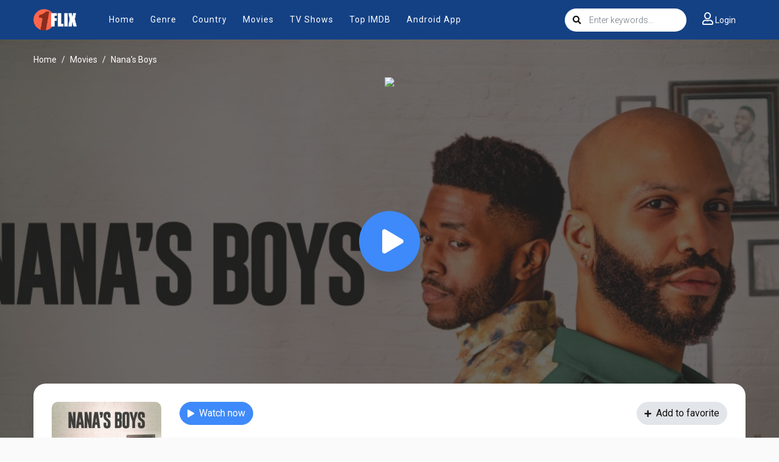

--- FILE ---
content_type: text/html; charset=utf-8
request_url: https://www.google.com/recaptcha/api2/anchor?ar=1&k=6LfY9-4nAAAAAF1XAEEvsum_JdIVnZ-c1VnK2Qz3&co=aHR0cHM6Ly8xZmxpeC50bzo0NDM.&hl=en&v=N67nZn4AqZkNcbeMu4prBgzg&size=invisible&anchor-ms=20000&execute-ms=30000&cb=16n93racwrqi
body_size: 48632
content:
<!DOCTYPE HTML><html dir="ltr" lang="en"><head><meta http-equiv="Content-Type" content="text/html; charset=UTF-8">
<meta http-equiv="X-UA-Compatible" content="IE=edge">
<title>reCAPTCHA</title>
<style type="text/css">
/* cyrillic-ext */
@font-face {
  font-family: 'Roboto';
  font-style: normal;
  font-weight: 400;
  font-stretch: 100%;
  src: url(//fonts.gstatic.com/s/roboto/v48/KFO7CnqEu92Fr1ME7kSn66aGLdTylUAMa3GUBHMdazTgWw.woff2) format('woff2');
  unicode-range: U+0460-052F, U+1C80-1C8A, U+20B4, U+2DE0-2DFF, U+A640-A69F, U+FE2E-FE2F;
}
/* cyrillic */
@font-face {
  font-family: 'Roboto';
  font-style: normal;
  font-weight: 400;
  font-stretch: 100%;
  src: url(//fonts.gstatic.com/s/roboto/v48/KFO7CnqEu92Fr1ME7kSn66aGLdTylUAMa3iUBHMdazTgWw.woff2) format('woff2');
  unicode-range: U+0301, U+0400-045F, U+0490-0491, U+04B0-04B1, U+2116;
}
/* greek-ext */
@font-face {
  font-family: 'Roboto';
  font-style: normal;
  font-weight: 400;
  font-stretch: 100%;
  src: url(//fonts.gstatic.com/s/roboto/v48/KFO7CnqEu92Fr1ME7kSn66aGLdTylUAMa3CUBHMdazTgWw.woff2) format('woff2');
  unicode-range: U+1F00-1FFF;
}
/* greek */
@font-face {
  font-family: 'Roboto';
  font-style: normal;
  font-weight: 400;
  font-stretch: 100%;
  src: url(//fonts.gstatic.com/s/roboto/v48/KFO7CnqEu92Fr1ME7kSn66aGLdTylUAMa3-UBHMdazTgWw.woff2) format('woff2');
  unicode-range: U+0370-0377, U+037A-037F, U+0384-038A, U+038C, U+038E-03A1, U+03A3-03FF;
}
/* math */
@font-face {
  font-family: 'Roboto';
  font-style: normal;
  font-weight: 400;
  font-stretch: 100%;
  src: url(//fonts.gstatic.com/s/roboto/v48/KFO7CnqEu92Fr1ME7kSn66aGLdTylUAMawCUBHMdazTgWw.woff2) format('woff2');
  unicode-range: U+0302-0303, U+0305, U+0307-0308, U+0310, U+0312, U+0315, U+031A, U+0326-0327, U+032C, U+032F-0330, U+0332-0333, U+0338, U+033A, U+0346, U+034D, U+0391-03A1, U+03A3-03A9, U+03B1-03C9, U+03D1, U+03D5-03D6, U+03F0-03F1, U+03F4-03F5, U+2016-2017, U+2034-2038, U+203C, U+2040, U+2043, U+2047, U+2050, U+2057, U+205F, U+2070-2071, U+2074-208E, U+2090-209C, U+20D0-20DC, U+20E1, U+20E5-20EF, U+2100-2112, U+2114-2115, U+2117-2121, U+2123-214F, U+2190, U+2192, U+2194-21AE, U+21B0-21E5, U+21F1-21F2, U+21F4-2211, U+2213-2214, U+2216-22FF, U+2308-230B, U+2310, U+2319, U+231C-2321, U+2336-237A, U+237C, U+2395, U+239B-23B7, U+23D0, U+23DC-23E1, U+2474-2475, U+25AF, U+25B3, U+25B7, U+25BD, U+25C1, U+25CA, U+25CC, U+25FB, U+266D-266F, U+27C0-27FF, U+2900-2AFF, U+2B0E-2B11, U+2B30-2B4C, U+2BFE, U+3030, U+FF5B, U+FF5D, U+1D400-1D7FF, U+1EE00-1EEFF;
}
/* symbols */
@font-face {
  font-family: 'Roboto';
  font-style: normal;
  font-weight: 400;
  font-stretch: 100%;
  src: url(//fonts.gstatic.com/s/roboto/v48/KFO7CnqEu92Fr1ME7kSn66aGLdTylUAMaxKUBHMdazTgWw.woff2) format('woff2');
  unicode-range: U+0001-000C, U+000E-001F, U+007F-009F, U+20DD-20E0, U+20E2-20E4, U+2150-218F, U+2190, U+2192, U+2194-2199, U+21AF, U+21E6-21F0, U+21F3, U+2218-2219, U+2299, U+22C4-22C6, U+2300-243F, U+2440-244A, U+2460-24FF, U+25A0-27BF, U+2800-28FF, U+2921-2922, U+2981, U+29BF, U+29EB, U+2B00-2BFF, U+4DC0-4DFF, U+FFF9-FFFB, U+10140-1018E, U+10190-1019C, U+101A0, U+101D0-101FD, U+102E0-102FB, U+10E60-10E7E, U+1D2C0-1D2D3, U+1D2E0-1D37F, U+1F000-1F0FF, U+1F100-1F1AD, U+1F1E6-1F1FF, U+1F30D-1F30F, U+1F315, U+1F31C, U+1F31E, U+1F320-1F32C, U+1F336, U+1F378, U+1F37D, U+1F382, U+1F393-1F39F, U+1F3A7-1F3A8, U+1F3AC-1F3AF, U+1F3C2, U+1F3C4-1F3C6, U+1F3CA-1F3CE, U+1F3D4-1F3E0, U+1F3ED, U+1F3F1-1F3F3, U+1F3F5-1F3F7, U+1F408, U+1F415, U+1F41F, U+1F426, U+1F43F, U+1F441-1F442, U+1F444, U+1F446-1F449, U+1F44C-1F44E, U+1F453, U+1F46A, U+1F47D, U+1F4A3, U+1F4B0, U+1F4B3, U+1F4B9, U+1F4BB, U+1F4BF, U+1F4C8-1F4CB, U+1F4D6, U+1F4DA, U+1F4DF, U+1F4E3-1F4E6, U+1F4EA-1F4ED, U+1F4F7, U+1F4F9-1F4FB, U+1F4FD-1F4FE, U+1F503, U+1F507-1F50B, U+1F50D, U+1F512-1F513, U+1F53E-1F54A, U+1F54F-1F5FA, U+1F610, U+1F650-1F67F, U+1F687, U+1F68D, U+1F691, U+1F694, U+1F698, U+1F6AD, U+1F6B2, U+1F6B9-1F6BA, U+1F6BC, U+1F6C6-1F6CF, U+1F6D3-1F6D7, U+1F6E0-1F6EA, U+1F6F0-1F6F3, U+1F6F7-1F6FC, U+1F700-1F7FF, U+1F800-1F80B, U+1F810-1F847, U+1F850-1F859, U+1F860-1F887, U+1F890-1F8AD, U+1F8B0-1F8BB, U+1F8C0-1F8C1, U+1F900-1F90B, U+1F93B, U+1F946, U+1F984, U+1F996, U+1F9E9, U+1FA00-1FA6F, U+1FA70-1FA7C, U+1FA80-1FA89, U+1FA8F-1FAC6, U+1FACE-1FADC, U+1FADF-1FAE9, U+1FAF0-1FAF8, U+1FB00-1FBFF;
}
/* vietnamese */
@font-face {
  font-family: 'Roboto';
  font-style: normal;
  font-weight: 400;
  font-stretch: 100%;
  src: url(//fonts.gstatic.com/s/roboto/v48/KFO7CnqEu92Fr1ME7kSn66aGLdTylUAMa3OUBHMdazTgWw.woff2) format('woff2');
  unicode-range: U+0102-0103, U+0110-0111, U+0128-0129, U+0168-0169, U+01A0-01A1, U+01AF-01B0, U+0300-0301, U+0303-0304, U+0308-0309, U+0323, U+0329, U+1EA0-1EF9, U+20AB;
}
/* latin-ext */
@font-face {
  font-family: 'Roboto';
  font-style: normal;
  font-weight: 400;
  font-stretch: 100%;
  src: url(//fonts.gstatic.com/s/roboto/v48/KFO7CnqEu92Fr1ME7kSn66aGLdTylUAMa3KUBHMdazTgWw.woff2) format('woff2');
  unicode-range: U+0100-02BA, U+02BD-02C5, U+02C7-02CC, U+02CE-02D7, U+02DD-02FF, U+0304, U+0308, U+0329, U+1D00-1DBF, U+1E00-1E9F, U+1EF2-1EFF, U+2020, U+20A0-20AB, U+20AD-20C0, U+2113, U+2C60-2C7F, U+A720-A7FF;
}
/* latin */
@font-face {
  font-family: 'Roboto';
  font-style: normal;
  font-weight: 400;
  font-stretch: 100%;
  src: url(//fonts.gstatic.com/s/roboto/v48/KFO7CnqEu92Fr1ME7kSn66aGLdTylUAMa3yUBHMdazQ.woff2) format('woff2');
  unicode-range: U+0000-00FF, U+0131, U+0152-0153, U+02BB-02BC, U+02C6, U+02DA, U+02DC, U+0304, U+0308, U+0329, U+2000-206F, U+20AC, U+2122, U+2191, U+2193, U+2212, U+2215, U+FEFF, U+FFFD;
}
/* cyrillic-ext */
@font-face {
  font-family: 'Roboto';
  font-style: normal;
  font-weight: 500;
  font-stretch: 100%;
  src: url(//fonts.gstatic.com/s/roboto/v48/KFO7CnqEu92Fr1ME7kSn66aGLdTylUAMa3GUBHMdazTgWw.woff2) format('woff2');
  unicode-range: U+0460-052F, U+1C80-1C8A, U+20B4, U+2DE0-2DFF, U+A640-A69F, U+FE2E-FE2F;
}
/* cyrillic */
@font-face {
  font-family: 'Roboto';
  font-style: normal;
  font-weight: 500;
  font-stretch: 100%;
  src: url(//fonts.gstatic.com/s/roboto/v48/KFO7CnqEu92Fr1ME7kSn66aGLdTylUAMa3iUBHMdazTgWw.woff2) format('woff2');
  unicode-range: U+0301, U+0400-045F, U+0490-0491, U+04B0-04B1, U+2116;
}
/* greek-ext */
@font-face {
  font-family: 'Roboto';
  font-style: normal;
  font-weight: 500;
  font-stretch: 100%;
  src: url(//fonts.gstatic.com/s/roboto/v48/KFO7CnqEu92Fr1ME7kSn66aGLdTylUAMa3CUBHMdazTgWw.woff2) format('woff2');
  unicode-range: U+1F00-1FFF;
}
/* greek */
@font-face {
  font-family: 'Roboto';
  font-style: normal;
  font-weight: 500;
  font-stretch: 100%;
  src: url(//fonts.gstatic.com/s/roboto/v48/KFO7CnqEu92Fr1ME7kSn66aGLdTylUAMa3-UBHMdazTgWw.woff2) format('woff2');
  unicode-range: U+0370-0377, U+037A-037F, U+0384-038A, U+038C, U+038E-03A1, U+03A3-03FF;
}
/* math */
@font-face {
  font-family: 'Roboto';
  font-style: normal;
  font-weight: 500;
  font-stretch: 100%;
  src: url(//fonts.gstatic.com/s/roboto/v48/KFO7CnqEu92Fr1ME7kSn66aGLdTylUAMawCUBHMdazTgWw.woff2) format('woff2');
  unicode-range: U+0302-0303, U+0305, U+0307-0308, U+0310, U+0312, U+0315, U+031A, U+0326-0327, U+032C, U+032F-0330, U+0332-0333, U+0338, U+033A, U+0346, U+034D, U+0391-03A1, U+03A3-03A9, U+03B1-03C9, U+03D1, U+03D5-03D6, U+03F0-03F1, U+03F4-03F5, U+2016-2017, U+2034-2038, U+203C, U+2040, U+2043, U+2047, U+2050, U+2057, U+205F, U+2070-2071, U+2074-208E, U+2090-209C, U+20D0-20DC, U+20E1, U+20E5-20EF, U+2100-2112, U+2114-2115, U+2117-2121, U+2123-214F, U+2190, U+2192, U+2194-21AE, U+21B0-21E5, U+21F1-21F2, U+21F4-2211, U+2213-2214, U+2216-22FF, U+2308-230B, U+2310, U+2319, U+231C-2321, U+2336-237A, U+237C, U+2395, U+239B-23B7, U+23D0, U+23DC-23E1, U+2474-2475, U+25AF, U+25B3, U+25B7, U+25BD, U+25C1, U+25CA, U+25CC, U+25FB, U+266D-266F, U+27C0-27FF, U+2900-2AFF, U+2B0E-2B11, U+2B30-2B4C, U+2BFE, U+3030, U+FF5B, U+FF5D, U+1D400-1D7FF, U+1EE00-1EEFF;
}
/* symbols */
@font-face {
  font-family: 'Roboto';
  font-style: normal;
  font-weight: 500;
  font-stretch: 100%;
  src: url(//fonts.gstatic.com/s/roboto/v48/KFO7CnqEu92Fr1ME7kSn66aGLdTylUAMaxKUBHMdazTgWw.woff2) format('woff2');
  unicode-range: U+0001-000C, U+000E-001F, U+007F-009F, U+20DD-20E0, U+20E2-20E4, U+2150-218F, U+2190, U+2192, U+2194-2199, U+21AF, U+21E6-21F0, U+21F3, U+2218-2219, U+2299, U+22C4-22C6, U+2300-243F, U+2440-244A, U+2460-24FF, U+25A0-27BF, U+2800-28FF, U+2921-2922, U+2981, U+29BF, U+29EB, U+2B00-2BFF, U+4DC0-4DFF, U+FFF9-FFFB, U+10140-1018E, U+10190-1019C, U+101A0, U+101D0-101FD, U+102E0-102FB, U+10E60-10E7E, U+1D2C0-1D2D3, U+1D2E0-1D37F, U+1F000-1F0FF, U+1F100-1F1AD, U+1F1E6-1F1FF, U+1F30D-1F30F, U+1F315, U+1F31C, U+1F31E, U+1F320-1F32C, U+1F336, U+1F378, U+1F37D, U+1F382, U+1F393-1F39F, U+1F3A7-1F3A8, U+1F3AC-1F3AF, U+1F3C2, U+1F3C4-1F3C6, U+1F3CA-1F3CE, U+1F3D4-1F3E0, U+1F3ED, U+1F3F1-1F3F3, U+1F3F5-1F3F7, U+1F408, U+1F415, U+1F41F, U+1F426, U+1F43F, U+1F441-1F442, U+1F444, U+1F446-1F449, U+1F44C-1F44E, U+1F453, U+1F46A, U+1F47D, U+1F4A3, U+1F4B0, U+1F4B3, U+1F4B9, U+1F4BB, U+1F4BF, U+1F4C8-1F4CB, U+1F4D6, U+1F4DA, U+1F4DF, U+1F4E3-1F4E6, U+1F4EA-1F4ED, U+1F4F7, U+1F4F9-1F4FB, U+1F4FD-1F4FE, U+1F503, U+1F507-1F50B, U+1F50D, U+1F512-1F513, U+1F53E-1F54A, U+1F54F-1F5FA, U+1F610, U+1F650-1F67F, U+1F687, U+1F68D, U+1F691, U+1F694, U+1F698, U+1F6AD, U+1F6B2, U+1F6B9-1F6BA, U+1F6BC, U+1F6C6-1F6CF, U+1F6D3-1F6D7, U+1F6E0-1F6EA, U+1F6F0-1F6F3, U+1F6F7-1F6FC, U+1F700-1F7FF, U+1F800-1F80B, U+1F810-1F847, U+1F850-1F859, U+1F860-1F887, U+1F890-1F8AD, U+1F8B0-1F8BB, U+1F8C0-1F8C1, U+1F900-1F90B, U+1F93B, U+1F946, U+1F984, U+1F996, U+1F9E9, U+1FA00-1FA6F, U+1FA70-1FA7C, U+1FA80-1FA89, U+1FA8F-1FAC6, U+1FACE-1FADC, U+1FADF-1FAE9, U+1FAF0-1FAF8, U+1FB00-1FBFF;
}
/* vietnamese */
@font-face {
  font-family: 'Roboto';
  font-style: normal;
  font-weight: 500;
  font-stretch: 100%;
  src: url(//fonts.gstatic.com/s/roboto/v48/KFO7CnqEu92Fr1ME7kSn66aGLdTylUAMa3OUBHMdazTgWw.woff2) format('woff2');
  unicode-range: U+0102-0103, U+0110-0111, U+0128-0129, U+0168-0169, U+01A0-01A1, U+01AF-01B0, U+0300-0301, U+0303-0304, U+0308-0309, U+0323, U+0329, U+1EA0-1EF9, U+20AB;
}
/* latin-ext */
@font-face {
  font-family: 'Roboto';
  font-style: normal;
  font-weight: 500;
  font-stretch: 100%;
  src: url(//fonts.gstatic.com/s/roboto/v48/KFO7CnqEu92Fr1ME7kSn66aGLdTylUAMa3KUBHMdazTgWw.woff2) format('woff2');
  unicode-range: U+0100-02BA, U+02BD-02C5, U+02C7-02CC, U+02CE-02D7, U+02DD-02FF, U+0304, U+0308, U+0329, U+1D00-1DBF, U+1E00-1E9F, U+1EF2-1EFF, U+2020, U+20A0-20AB, U+20AD-20C0, U+2113, U+2C60-2C7F, U+A720-A7FF;
}
/* latin */
@font-face {
  font-family: 'Roboto';
  font-style: normal;
  font-weight: 500;
  font-stretch: 100%;
  src: url(//fonts.gstatic.com/s/roboto/v48/KFO7CnqEu92Fr1ME7kSn66aGLdTylUAMa3yUBHMdazQ.woff2) format('woff2');
  unicode-range: U+0000-00FF, U+0131, U+0152-0153, U+02BB-02BC, U+02C6, U+02DA, U+02DC, U+0304, U+0308, U+0329, U+2000-206F, U+20AC, U+2122, U+2191, U+2193, U+2212, U+2215, U+FEFF, U+FFFD;
}
/* cyrillic-ext */
@font-face {
  font-family: 'Roboto';
  font-style: normal;
  font-weight: 900;
  font-stretch: 100%;
  src: url(//fonts.gstatic.com/s/roboto/v48/KFO7CnqEu92Fr1ME7kSn66aGLdTylUAMa3GUBHMdazTgWw.woff2) format('woff2');
  unicode-range: U+0460-052F, U+1C80-1C8A, U+20B4, U+2DE0-2DFF, U+A640-A69F, U+FE2E-FE2F;
}
/* cyrillic */
@font-face {
  font-family: 'Roboto';
  font-style: normal;
  font-weight: 900;
  font-stretch: 100%;
  src: url(//fonts.gstatic.com/s/roboto/v48/KFO7CnqEu92Fr1ME7kSn66aGLdTylUAMa3iUBHMdazTgWw.woff2) format('woff2');
  unicode-range: U+0301, U+0400-045F, U+0490-0491, U+04B0-04B1, U+2116;
}
/* greek-ext */
@font-face {
  font-family: 'Roboto';
  font-style: normal;
  font-weight: 900;
  font-stretch: 100%;
  src: url(//fonts.gstatic.com/s/roboto/v48/KFO7CnqEu92Fr1ME7kSn66aGLdTylUAMa3CUBHMdazTgWw.woff2) format('woff2');
  unicode-range: U+1F00-1FFF;
}
/* greek */
@font-face {
  font-family: 'Roboto';
  font-style: normal;
  font-weight: 900;
  font-stretch: 100%;
  src: url(//fonts.gstatic.com/s/roboto/v48/KFO7CnqEu92Fr1ME7kSn66aGLdTylUAMa3-UBHMdazTgWw.woff2) format('woff2');
  unicode-range: U+0370-0377, U+037A-037F, U+0384-038A, U+038C, U+038E-03A1, U+03A3-03FF;
}
/* math */
@font-face {
  font-family: 'Roboto';
  font-style: normal;
  font-weight: 900;
  font-stretch: 100%;
  src: url(//fonts.gstatic.com/s/roboto/v48/KFO7CnqEu92Fr1ME7kSn66aGLdTylUAMawCUBHMdazTgWw.woff2) format('woff2');
  unicode-range: U+0302-0303, U+0305, U+0307-0308, U+0310, U+0312, U+0315, U+031A, U+0326-0327, U+032C, U+032F-0330, U+0332-0333, U+0338, U+033A, U+0346, U+034D, U+0391-03A1, U+03A3-03A9, U+03B1-03C9, U+03D1, U+03D5-03D6, U+03F0-03F1, U+03F4-03F5, U+2016-2017, U+2034-2038, U+203C, U+2040, U+2043, U+2047, U+2050, U+2057, U+205F, U+2070-2071, U+2074-208E, U+2090-209C, U+20D0-20DC, U+20E1, U+20E5-20EF, U+2100-2112, U+2114-2115, U+2117-2121, U+2123-214F, U+2190, U+2192, U+2194-21AE, U+21B0-21E5, U+21F1-21F2, U+21F4-2211, U+2213-2214, U+2216-22FF, U+2308-230B, U+2310, U+2319, U+231C-2321, U+2336-237A, U+237C, U+2395, U+239B-23B7, U+23D0, U+23DC-23E1, U+2474-2475, U+25AF, U+25B3, U+25B7, U+25BD, U+25C1, U+25CA, U+25CC, U+25FB, U+266D-266F, U+27C0-27FF, U+2900-2AFF, U+2B0E-2B11, U+2B30-2B4C, U+2BFE, U+3030, U+FF5B, U+FF5D, U+1D400-1D7FF, U+1EE00-1EEFF;
}
/* symbols */
@font-face {
  font-family: 'Roboto';
  font-style: normal;
  font-weight: 900;
  font-stretch: 100%;
  src: url(//fonts.gstatic.com/s/roboto/v48/KFO7CnqEu92Fr1ME7kSn66aGLdTylUAMaxKUBHMdazTgWw.woff2) format('woff2');
  unicode-range: U+0001-000C, U+000E-001F, U+007F-009F, U+20DD-20E0, U+20E2-20E4, U+2150-218F, U+2190, U+2192, U+2194-2199, U+21AF, U+21E6-21F0, U+21F3, U+2218-2219, U+2299, U+22C4-22C6, U+2300-243F, U+2440-244A, U+2460-24FF, U+25A0-27BF, U+2800-28FF, U+2921-2922, U+2981, U+29BF, U+29EB, U+2B00-2BFF, U+4DC0-4DFF, U+FFF9-FFFB, U+10140-1018E, U+10190-1019C, U+101A0, U+101D0-101FD, U+102E0-102FB, U+10E60-10E7E, U+1D2C0-1D2D3, U+1D2E0-1D37F, U+1F000-1F0FF, U+1F100-1F1AD, U+1F1E6-1F1FF, U+1F30D-1F30F, U+1F315, U+1F31C, U+1F31E, U+1F320-1F32C, U+1F336, U+1F378, U+1F37D, U+1F382, U+1F393-1F39F, U+1F3A7-1F3A8, U+1F3AC-1F3AF, U+1F3C2, U+1F3C4-1F3C6, U+1F3CA-1F3CE, U+1F3D4-1F3E0, U+1F3ED, U+1F3F1-1F3F3, U+1F3F5-1F3F7, U+1F408, U+1F415, U+1F41F, U+1F426, U+1F43F, U+1F441-1F442, U+1F444, U+1F446-1F449, U+1F44C-1F44E, U+1F453, U+1F46A, U+1F47D, U+1F4A3, U+1F4B0, U+1F4B3, U+1F4B9, U+1F4BB, U+1F4BF, U+1F4C8-1F4CB, U+1F4D6, U+1F4DA, U+1F4DF, U+1F4E3-1F4E6, U+1F4EA-1F4ED, U+1F4F7, U+1F4F9-1F4FB, U+1F4FD-1F4FE, U+1F503, U+1F507-1F50B, U+1F50D, U+1F512-1F513, U+1F53E-1F54A, U+1F54F-1F5FA, U+1F610, U+1F650-1F67F, U+1F687, U+1F68D, U+1F691, U+1F694, U+1F698, U+1F6AD, U+1F6B2, U+1F6B9-1F6BA, U+1F6BC, U+1F6C6-1F6CF, U+1F6D3-1F6D7, U+1F6E0-1F6EA, U+1F6F0-1F6F3, U+1F6F7-1F6FC, U+1F700-1F7FF, U+1F800-1F80B, U+1F810-1F847, U+1F850-1F859, U+1F860-1F887, U+1F890-1F8AD, U+1F8B0-1F8BB, U+1F8C0-1F8C1, U+1F900-1F90B, U+1F93B, U+1F946, U+1F984, U+1F996, U+1F9E9, U+1FA00-1FA6F, U+1FA70-1FA7C, U+1FA80-1FA89, U+1FA8F-1FAC6, U+1FACE-1FADC, U+1FADF-1FAE9, U+1FAF0-1FAF8, U+1FB00-1FBFF;
}
/* vietnamese */
@font-face {
  font-family: 'Roboto';
  font-style: normal;
  font-weight: 900;
  font-stretch: 100%;
  src: url(//fonts.gstatic.com/s/roboto/v48/KFO7CnqEu92Fr1ME7kSn66aGLdTylUAMa3OUBHMdazTgWw.woff2) format('woff2');
  unicode-range: U+0102-0103, U+0110-0111, U+0128-0129, U+0168-0169, U+01A0-01A1, U+01AF-01B0, U+0300-0301, U+0303-0304, U+0308-0309, U+0323, U+0329, U+1EA0-1EF9, U+20AB;
}
/* latin-ext */
@font-face {
  font-family: 'Roboto';
  font-style: normal;
  font-weight: 900;
  font-stretch: 100%;
  src: url(//fonts.gstatic.com/s/roboto/v48/KFO7CnqEu92Fr1ME7kSn66aGLdTylUAMa3KUBHMdazTgWw.woff2) format('woff2');
  unicode-range: U+0100-02BA, U+02BD-02C5, U+02C7-02CC, U+02CE-02D7, U+02DD-02FF, U+0304, U+0308, U+0329, U+1D00-1DBF, U+1E00-1E9F, U+1EF2-1EFF, U+2020, U+20A0-20AB, U+20AD-20C0, U+2113, U+2C60-2C7F, U+A720-A7FF;
}
/* latin */
@font-face {
  font-family: 'Roboto';
  font-style: normal;
  font-weight: 900;
  font-stretch: 100%;
  src: url(//fonts.gstatic.com/s/roboto/v48/KFO7CnqEu92Fr1ME7kSn66aGLdTylUAMa3yUBHMdazQ.woff2) format('woff2');
  unicode-range: U+0000-00FF, U+0131, U+0152-0153, U+02BB-02BC, U+02C6, U+02DA, U+02DC, U+0304, U+0308, U+0329, U+2000-206F, U+20AC, U+2122, U+2191, U+2193, U+2212, U+2215, U+FEFF, U+FFFD;
}

</style>
<link rel="stylesheet" type="text/css" href="https://www.gstatic.com/recaptcha/releases/N67nZn4AqZkNcbeMu4prBgzg/styles__ltr.css">
<script nonce="EOqrZ2pbY4M71x0YdMhMpA" type="text/javascript">window['__recaptcha_api'] = 'https://www.google.com/recaptcha/api2/';</script>
<script type="text/javascript" src="https://www.gstatic.com/recaptcha/releases/N67nZn4AqZkNcbeMu4prBgzg/recaptcha__en.js" nonce="EOqrZ2pbY4M71x0YdMhMpA">
      
    </script></head>
<body><div id="rc-anchor-alert" class="rc-anchor-alert"></div>
<input type="hidden" id="recaptcha-token" value="[base64]">
<script type="text/javascript" nonce="EOqrZ2pbY4M71x0YdMhMpA">
      recaptcha.anchor.Main.init("[\x22ainput\x22,[\x22bgdata\x22,\x22\x22,\[base64]/[base64]/[base64]/bmV3IHJbeF0oY1swXSk6RT09Mj9uZXcgclt4XShjWzBdLGNbMV0pOkU9PTM/bmV3IHJbeF0oY1swXSxjWzFdLGNbMl0pOkU9PTQ/[base64]/[base64]/[base64]/[base64]/[base64]/[base64]/[base64]/[base64]\x22,\[base64]\\u003d\\u003d\x22,\x22N8KLwr0kw7Uowpk5BsKjcjkWwovDmMKxw5LCqlHDvMKAwpI6w5gCY30KwpAVNGV7RMKBwpHDvTrCpMO4IsONwpx3wpXDjwJKwpfDmMKQwpJlE8OITcKLwrxzw4DDq8KGGcKsDiIew4Akwr/Ch8OlB8OawofCicKewpvCmwYOOMKGw4gmfzpnwqvCmQ3DtgTCv8KnWEvCkDrCncKcMCledA4fcMK/w6xhwrVGAhPDsWV/[base64]/DtsOVw7xhw53Dk04FFMK9w6EwBQPDokdQwq/Cs8ONEcKSRcKiw4YBQ8Olw5XDt8O0w49ocsKfw7XDnxhoSMKtwqDCmlzCoMKQWUVkZ8ORCMK+w4t7D8KJwpojb0Aiw7sXwoc7w4/[base64]/O8KBw5zDksKpVi/Dn8KKUkfDqcOPFMOCJD4/[base64]/DvMKPw5PDhsOAw70xcGnDt2UWw5XDn8OdNMO8w7TDji7CmGkQw6cRwpZlbcO9wofCp8OEVTtjDiLDjQtSwqnDssKYw5JkZ0jDslAsw5NzW8OvwqfCinEQw5hKRcOCwrcVwoQkZhlRwoYxFwcPNRnClMOlw71vwozCu3JfK8KbT8Kbwr9hLjTCpxMqw4EBQMOBwqFRN2/Dq8OBwrMId34NwqXCkm4/In0Ewrt5WsO4CsO6KlBwasOCegfDrH3CnQkcBlFVcMO0w5DCgGVNw5YAKkcWwpN7M2PDvCDCl8OiQXN/[base64]/CvsK6fsOEw4bCjnRgw5DCq0pcw5h8NcKHKmzClVdwWsO2DMKfL8KLw7M+wrMRdsOpw4nCisO8cAPDvsKdw5DCssKpw7pBw7wETHZRwpPDkFAxAMOqcMK5ZMOfw59YdQjCn1RSM2dAwp7CqsKww69tf8KQLzZVCAE2Q8OXTRJpN8KudcKsFHhDRsK/w57ChMOWwqbChsKHST7DrcOhwrjCqTYRw5ZTwofDljHDiGDDrcOGw4TCo0QjZGtdwrdoOR7Djm/[base64]/[base64]/DncOnw73Dl8KRw7zClMOEA8KqcznCtkjDg8ObwqLCmcOQw7DCssKlJsOSw6ENeklhD17DgMOEG8OlwppJw5Uow4/Dt8KWw4Q0wqrDq8KKfsO8w7JXw7MFLcO2ew7ChVrCv0dlw4HCjMKfIgnCpV8zMETCpsK4R8O9wqxyw7TDjMO9ACp4HsOrE2NXZcOAeG3Dug9Nw4/CgXhEwqbCuC3CsSArwrIpwrvDm8OTwqnCrCELWcOkRcKdQzN7dx/DuDzCocKBwrvCpxZFw5zDqcKyK8K8G8Ojc8Kmwp3CvEvDrcOCw6xPw49FwobCmB3CjAVuC8OSw7HCl8KYwqs+QMOfworCnMOGDg/DjjXDuwbDn3kyWmLDrcO+wqVZCGHDh3hVOnI1wqVQw5nCkQlrZ8Orw4pqWsKXQgABw5YOU8OGw40uwr9yPkx9YMOZwpF6UGvDn8KXDMKew4ciHsOjwoZQLmrDiHjCjhfDrRLDkmlEw48sQsOWwqkLw4wzY2TCkcOVKsKJw4bDjkXDsCR8w6/DhkXDknDCmMOXw4bCrxgQXCPDjcOQw6B4woVRUcK5NVbDocKmwrrDokRQMVXDhsO6w5J3E3rCjcK1wqBRw5zDpMOMJXl6QsKOw65xwrzDvsOCDcKiw4DClsKww6VtWlNIwpLCtBDCmcKWwoDCisKJFsKNwo/CnjFUw57CjV4wwrXCjlINwp8HwqTDumFrwrcXw7/Dk8OIdzvCtGLCpQ3DtQUgw4DCiXnDrAHCtkHCucK9wpbCpXoELMKYw4rDvCFwwoTDvjfCtSXDucKWZcKWYHDCisOow6rDoHjDkB0twoVUwofDrcOxKsKjRsOxU8OhwqpUwrVOw54cwo4Qwp/DlU3DssO6w7fDjsKvw7LDp8Ocw6tJDCXDrlVLw5A5asOAwoxVCsOjRBELwqERwropwoLDuVHCnxPDjHLDklM2ZQVbK8K8WyrCvcK/[base64]/[base64]/CmyVAwqTDoMKbF8Oywop+L8O3w6Rkf8OYwrAjC8KHHsO8YSh0woPDoiDDjMOVL8Kuw6rCscO5wohtwpLCnkDCusOEw4bCsnPDocKHwo1rw7/DiRUFwrxdH1zDk8KawqLDpQ8CYsOoYsKRMz5UfV7DqcK5w7rCmcO2wpxrwpXDh8O+FjwRwqbCuDnCoMKEwrUWN8KGwqHDscKfDSHCtMK0dS3DnCIBwqDCuzgMwpsTwowOw7x/w5HDncOhRMK4w4NYMyMCXcKtwp8IwqpNSDdjQxTCk0zCgFdYw7vDhiJRHUQ/w7IQwovDu8OKI8ONw5vDv8KbWMOIbMOew4wnwqvCvxBRw4Rzw6k0VMOgwpPChsO1bQbCpcOWwqICNMOxwpjDkMK9CsOdwq19dDPDkBgHw5bCl2XDisO8NsKaPB53w4TDmiI7wo9cSMKsE0LDqMKkw7UQwoXDsMKqesOfwqw4KMKHD8OJw5Upw4ZSw5/[base64]/DvyANwqJYdgIxUjYOwoVTWk4rwrPDkxQPGsOIEMOkEh1XbwTDo8K8w7tLwp/DsT0uwo/DsXVGPMKeFcKbelzDq3TDo8OuQsK1wqfDq8KFGcKYVsOsPQMhwrBXw6fDkHkSTcKlw7MqwqzCssOPCHXDssKXwq5vDifCqSFUw7XDlE/DkMKnFMK9XcKcL8OTW2LDl2s/SsKvbsOOw6nDplomb8OLwr5ARV/[base64]/ClMK1w5hCwqoPw5LDn8Orw5xswp8HwqXDucKbw4bCtVDCoMKVXQdQKAFBwoliwrpEDcOvw57CkQZZAE/DusKXwplSwqkDb8KxwrtUfWrDgghWwoElwpLCtwfDow0Bw63DoVPCnR/CrcKFw6V9ai0Owq5QFcKoIsKPw4fCmR3CpEjCjmzDmMK2w5XCgsKMXsOBVsOCw6Aqw44TB2kUVsKbC8KEw4hXeW5sHH0NQMKLGVl0CgzDs8OJwq0qwpcJNTLCv8OMesOxV8K/w7TCsMK5KgZQw7vCqzFewrlBLcKmDcKlwqfChybCqsOVdsK+wrZkZinDhsOtw4VPw48mw6DCvMKRY8KXbSd/TcKgwq3CkMO+wrA6VsOvw7/CssKXfgNMb8KNwrwQwr4jNMOAw6otwpI8V8Oqwp4LwoFLUMODwot1woDDuQzDlnDCgMKFw5QjwrvDlxvDtFVRTsKzw7dhwo/CscOww7LDn2fDgcKtwrpmADnCosOdw7bCq1TDk8OCwoHDrjPCqsOuXsOSd3Y2M1HDu0TCsMKHV8OdOMKSTmdxdwpJw6gywqbCo8KmC8OJNMOdwrtndX8ow49qcmLCjCEEclbCuGbCksK/wpbDg8ODw7drOUbDq8KGwrPDs0sJw7sQLcKBw7/DjgbCpidSF8OMw70HEn0yIcOUN8KcJhbDtgvCmDY5w5fDhlB8w5bDiyJJw5vDljoeTBQRKmDDiMK0HxczWsKLeRYiwr1UIwI0Q19RC358w4fDtcKhw4DDhSzDvxhDw6I/wpLCh3jCusKBw4Y/GiIwG8OCwoHDrFlow5DDscOWFXPDusOIQsKTw60zw5bCvkpaECxsGRvDiGN6EMOjwpYpw7Vvwo1owrHDr8OKw4ZqZkgXHMKCw61PbMOYIcOPFDrCpkQfw4jCgFnDhcKGbW/DusK4w57CqFwawp/Cv8KGTcOew7/[base64]/[base64]/DlynCoMKOATPCh8KGGMKMZS8ab8OKI8OhZWHDpnY+wpFswqZ+XcO6wpXDgsKuwobCmcKUw5ldwrRkw7nDmWHCj8OcwofCjRnCm8OzwrUVYcO0TmzClMO/VsOsdMKawpDDoCnClMOlN8KSCV92w57CqMKawo0EX8KmwoTCiyrDrcOVJMKbw5wvw6rCqsOxw7/CuTMwwpc+w7jDqcK5IsK0w4/DvMKoUsOZawRBwroawrBFwoDCiyPClcO0dDhJw4/[base64]/Dh8KGFMKYAFPDvMKcVMKBwpjCm1nCocOFb8OnTDzCghDCtMKvGjXDgA3DhcK7bcKCElMeQFl4JmjCl8K8w5U3wrJnPw58w4/CgcKQw7vDiMK+w4DCrAojOsOqLAnDhFR/w6rCt8O6Z8ODwpfDpDLDj8Krw7ojPcOmwrDDhcObOgRJcsOXw5LCsCFbelJPwo/Dh8K6w4dLdAnCsMOsw5TDrsK3w7DCnDIFw7dtwq7DnBfDtMOXRWxXCj4Yw7lqTMKswpFaI3TDscK4w4PDkEwLJ8KvYsKrw7snw6hFLMK9MXjDpgAQIsOOw7V4wr0QQltAwroXYm3CnW/DgsKUwocWTcO5dV/DvMO/w43CpVjDrcO+w4fChcOMRcOlOBPCq8Kgw53DnzIvXEjDvUPDrTvDsMKYd0R5RcKRJ8OXK2g5Ajd2w41FYQTCuGtqHmJDPMOLYCvCj8KfwozDgDM7L8OQShfCizHDtsKKDm10wrVtD1/CuyQVw7bDtDTDrcKIfQvDtMOGwoASMMOzI8OeQG3CgBElwqjDqhPCq8KUw4nDrsKLZ09xw4Z7w4gZE8OAE8OiwoPCjl9jw4TCtBNtw5jChELCiGV+w40lVcKMQMKswrtjDAvDtxghAsKjC1HChMK2w6xNwpdDw65/w5rDjcKQw4vDgVrDnGkQKcO2d1VVTmfDu3F1wqDCswvCr8OFQT0hw48RBFkaw73Ck8OpZGzCv1YzecOoMsKFIsKXc8OawrdTwqTCsgUUP2XDuFTDsz3CuEFTW8KAw4dYS8O7PUYWwr/DlsK7H3lYaMOFCMKowpHCgA3CoS4JLl1TwpPDgkvDkSjDqXd3QTl9w6nCp2nDiMOUw40Bw6pVZ1VMw7oXFW5SMcOQw50iw5Ipw61AwqbDj8KVw5bDsTXDvybDp8Ktak8seXzCn8OKwoDCtEjDpXNTdDHCj8O7QcOpw7ZJaMK7w57CtcKULcK7fsO+wqwGw4VEwqhkwq/DolPCkHZJa8K1w7clw6ofIglgw5ktw7bDksO7w5TChhxFXsKaw6HClVxXw5DDn8O/V8KVblvCozPDvD3Ct8KHch/DvMOVKcO0wp9gfQ9vcSnCpcO7WBrDkUMeDCleK37ChEPDnMKtFMOZJsKtSyTDtHLCiWTDtFF5woxpZcOnSMOJwpzDgU9Qa1fCp8O+PhMGw4pswqt7w4YQfHFzw7YAal7CkSjCrx54wrjCvsKDwrJsw6PDisOYWXFwc8KTdMOywo9rVMKzw4IFI0cWw5TDgRQCTsO/W8KZYcKUwodXJcK+w4vCrCQTRCs9XsK/[base64]/Di0/DqmnDl8KUw6TCp8OKOcKWfMKyNSvDgFnCk8OYw4TDv8KUAgHCusOSTsK0wojDtGHDnsK1UcKVNUpuSTU1EsKFwo7CtUrCvMO1AsOhw5nChxvDkcOkwpw7woYiw4AWPsOQHiLDqcKmw5jCj8OZwqs5w7k7Eh7CqXsQZMOiw4XCikjDrMOuTMO6Z8Kvw5Ymw6LDg1/[base64]/DrxQ2w7ckwp3Ds0jDpjbClMOXw5vDrHDDqMOTQA3Dsz9Gw6oDccOQNWfDpl3DtkhHAMOgMzbCsQpTw4/CiQ8xw7DCvhPDnX9owp59dQE7wrEpwqNmaA/Dq2NFfsOYw7YXwq3CvcK3O8O/bcORw5fDtsOFQERyw7/[base64]/wqrDomRXw7dqwp4dI0pIwo7Cqk4RQsOzw6RFw7Qsw7pdcsOvw5vDmsKzw7BoYcONC3fDlDXDi8O1wp3DjnfCglXDlMKzwrXDp3fDrx7DilXCqMKaw5vCpsOfXcOQw7IpN8K9e8KEMcK5PMKqw6NLw6IPw5HDmsKEwoFhEcKNw6XDsCBefsKLw6JBwoIlw4J/wqlNcMKRIsO3BMO/DTIgdDlbeTzDkiXDncODKsOGwqxOTzE5B8O3wrrDpxLDu0BPGMKEw5LCgsOBw7bDiMKdJsOIw5DDrTvClMOAwqzDrEIMJMOYwqBpwoMbwoVlwrhXwpJUwp5uJ0F/[base64]/[base64]/fQsZw7bDqkjDhFFaDhjDscO9YcKow5QUw59HEcKYwpTDuyDDr0t+w68scsKVYcKzw4PClAoZw7pLYQ7ChMOxwqnDsGvDi8OEwoV/w5YUM3HChH4gdlbCm3DCusKbHsOQKsKbw4LCpsOmwrloGcOqwqd/[base64]/Drh95eQoLa8OLwogEwqrCksKCacOPwqjCm8K+wp/ClMKUMWAOYMKLWcKaai48JnnCvzNUwpU0R3TDmMO7J8OAdMOYw6Rdw6DDoQ1Xw4/DkMOjPcOadwvDkMKtw6JLYxbDj8K1WWokwo8uZcKcwqQtwpHDnSLChgrCnEbDpcOoI8Kgw6HDiDvDjsKjwpnDpXNLHMK2J8Kbw4fDs1fDmcKGYcK9w7XCocKnPnEGwpTDjl/DlRHDvEhQR8OdV159A8KYw7LCicKBbW3CiALDtCrCi8KYw5txwpkwV8KFw7rDrsO3w5Q9w5F5XMKWLl54w7Q1cGDCnsOlDcODwoTCmHwgQR7DlgvCscKPw6TClcKUwqTDkAgIw6bDo3zDksOkw5wawovClSFvDMKjEcKzw6fCucK/IQvCumZZw4zDpsOMwoJzw7nDoXrDpMKVWTI7LAgOcCwnWMKkw7TCl1FOW8OOw4s0I8KZb0nCisKYwoDChsOTw6xGHVk/D3E6XjhtSsOKw4Y8Bi3CisObB8Oaw44RYnnDlBTDkX/DhsKuwpDDtXJNfQ0sw7dkAzbDthhbwp99AcKIw67ChmjCsMOwwrJgwpjCgcO0RMO3XhbChMK+w5HCmMOoQsObwqDDgsK/[base64]/KGnDqEVXP2IHG8OSEXdEf1vCtsOdYnl0bHB5w5/[base64]/Dqk/[base64]/DjsK2PBVgPsOfw77Dj8O8w7LChk3CgsODKGHCosKJw6otwozDhDjCpcOGJcOHw4k7JW89wojCmxgUTBDDkQ8BFg0Iw78Gw63Dh8O8w6oJMSY+NBI/[base64]/DjhPCkhAmwqvDjGJzwqxxKE8fw4PCh8OxbDvDqcKOSsOGV8KbLsObw4XCiCfDjMKxHsK5D0/DpTjDnMOdw6DCpys2VcOVw5tmO3NvJUzCrzIsfcKmw4R6wpwERXDCkUrCh0ADwpZjw5PDkcOgwrjDgcOFfQAGwohDYMKVZVQiBAnCkTlbRSBowrgdTEZJZm5/[base64]/w75GwoPCrAXChig5wonClDhlwrfCgCnDhcK1NMOzfyg0FcO9KhQHwoHCpMOfw6BTGMKJf3fDiRDDkCzCvMK5PiBpWcOew6bCjQXCvsOfwq/DtG1IdkPDkMO3w7HCt8OSwoDCujtdwojDsMKuwpwQw54Tw6pWKE0CwpnDq8K0LVnCmcOKYzfDq27DksOyH2Q9wp08wrhqw6VEw4vDsSsIwoEEDsOXw4RqwqfDiyVtTcKHwqDDgcK/PsOFKVBHanEXaSXCkMO5YMOBF8OowqIgZMOoIsOQZMKFM8OUwqHClzbDqyJaRwDCmMK4UAHDisOxwoXCp8OVWnfDm8O5bTZXW1PDhXVGwq/[base64]/CsMOYNcO/wrXDlD0Wa8Opw7xkbsK/GkZSw4oIUWnDpMOedcK5wpfDqmfCvQg/w6QuZsKRwpHDmF1fZ8Kew5RCCsKXwqFmwrTDjcKIEx3DksKFSknCsR8pwrBubMKlQMKmHsKvwoxvw4rCsCdIw6Uvw4cHw5AYwoFDB8OmO190wpdjwqFnMijCk8Ovw7nCgAsmw79KY8OhwonDpsKsWhZ8w6vCiGnCjiPDicKbZQMywrDCo3U8w6/CqgNwWkzDsMKFwocUwpHCrsOiwpknw5IZAMOVw57Ch03CmcOfwonCoMOywrNaw40WNjDDkhF8w5Ruw4hrMQfChHA2AsO2QRs7SBbCgcKkwqHCplHDqMOXwrl0I8KwKMKcwpVKw5HDvsKhNsKsw4QSw5I7woxHaVjDjSFGwpsFw68pwq3DlsK/IcOvw5vDi284w4s6XcKhf1TCgTMWw6kqYm90w4zDuwIIA8K/SsOJIMKZS8KqN1jCljnCn8OlM8KEeTvClWnChsK/[base64]/[base64]/[base64]/Di8K7wrTDvjrCrHBRBw4WwoPDpsOvw7IxT1w3fBbDhSIdGcKQw5k6wofDm8KIw6/[base64]/w5rCqTHDjSABN8OEV8OETMKww5HDmcOHFzHDkHJzETXDv8OLC8O2fGgnLMKsA3DDisKDDsOlwrzDscO0E8KqwrHDlHzDq3PDqRjCjcO7w7LDvMK4FWgUDVVNRxLCmcOLw5bCr8KNwqDCq8OVRMKuBDdzXko1woshWMOLMQXDkMKfwoEzwp/CmVAHwoTCqcKpw4rDkCTDkMO+wrTDhMObwodkwpFKN8KHwq3DtsK6HMOvL8O8wqbCh8O+HH3CqCvDkGnCj8OOw4FTLkJcK8Oywro7AsK3wp7DusOYQBzDu8OtU8OvwrnCusKFEcO9J2lfAA7CicK0ccK5aR8Kw4/CnHo8IsOMSxJ2wrHDlMOafX/Cg8Ovw7FqI8KVNsOpwoxuw7thf8Kfw6c2GjtscSlzaGfCrcKgUsKBMX3Dr8KsM8Khd3wfw4PCi8O/[base64]/CnEjDuU9NCMOrD2zDmg8kwrwRJX7Dix/CtkvCiWnDm8OCw5TDocK0wpXCvAzCjkDDgsOiw7RDFsKowoAHwrLCi2Vzwq5sGR7DuFLDpMKZwocyUX/CkBLChsKpEGzCo3M4A0x/wqwHDcKTw6zCrsOse8KpHidDWAc8wrtdw7jCo8OVeFhqRcKxw6Udw59dTnQoW3LDv8KVVQ0Tb1vDq8OBw7nDswnCjsO+fCNlBi7Ds8OmCR/[base64]/CrsO/[base64]/[base64]/DrwXCvcONBkxEAMO6ZMKCPUwUwqR0wo5iw70xwrQNwpDCngLDvcO4BsK9w5FGw4rCnMKyRcKBw7nDsTNyThfDqj/Cn8OFDMKvCcO4FTdJw64Qw53Dl0IswpjDojJHdcKmT3TCrcKzL8O6WycXBsKZw7Eow5MFw6zDhRrDlylmw7oXPwfChMOUwovDtcKOwporcH0rw49Vwr/DhsO7w48jwpAdwo/[base64]/DqcOCJHrCk8Oow6fCucOswq3DqinDusKHScK3NsKwwpXCtMKcw4PCl8Ksw7TCs8KUwoAYPg8EwonDjWHCrShnWsKQcMKVw4LClsOKw6c/wp7Ck8Kvw7IpaDFnISlQwr9iwoTDtsOwZsOOPQ7CiMOPwr/Ds8OaBsOnA8KdA8KKfcO/ViHDvVvCvhHDug7ChMO/GTrDsHzDrcKww6cMwprCjDVcwq/CtsOXRsKLf2x/aEltw6xlTsKfwo3CiGN7DcKMwpAhw5o4C1TCpVBbU0A/BRHClHYUfWXCgHPDrUZlwpzDm2lywovCt8K2QiZDwr3Cr8Orw5Rpw4Vyw5hlU8O6woHCrS3DggbCr3EewrfDjUjDmMKrwpcqwqV1bsK/wrDCj8ONw4Aww6VYwoXCgyXCtjoRXzfCocKQw7/CgcKbOcKYwr/DvWTDt8O/TMKfAm0RwpbCjsOoMgweNsK8AT9Hw68zwpcxwpkWd8OME1TCp8Kkw7INF8O/[base64]/[base64]/CiMO7w5DDpyDCm8OaZwRJKxfDr8KSwpoWw58GworDplRKasKqO8K0QlvClW4awqbDksO6wp8QwrVuYcOOwpRpw4Qgwrk1aMK0w63DjMK9H8OrJX/CinJGwrLCgALDicK+w6xHJMKAwrrCvzI2AwXDmTp+TlHDg380w5LCncOCw6s/[base64]/[base64]/[base64]/CrcKnAcKccz0Fw5/DrA4Zw7xiCj7CoBl9w6dPwph7w4M4QzrChhvCjsO0w7bCscOMw6DCrF/CmsOQwpIHw789w5A3WcK3YcOCQcOOay/CpMKVw4jDqSPCqMK9w4AAw4LCq2rDo8KOw7/DgMOCwozDh8OBC8K9d8O9ZV5zw4MXw71vT3PCl0jCoEPCocO8w4AiVMOYb0wsw5AUIcOBMiQkw6DDmsKZw7/ChsOPwoAJQ8K6wqTDgwHDn8OZf8OpMhLCu8O9WQHChMKaw4xbwpXClcOxwp05NSTDjcKVTyRrw5XCnRFhw6nDrBpXU2I9w5YMwplgLsOYM3XCi3/DpcO+wrHCiiJUwqvDn8OWwpvCtMOzcsOXY0DCrcOLwoTCrcOOw79gwpnCk3gES1cuw5fDicKffwx+OsO9w6F0dkfCqMOmE0LCsmdIwr0SwpRowoFUDlZtw7rDjsK6X2LDmRwow77CpxNyYMKfw7jCmcOxw41gw5h/Y8OPMmzCnDvDlxAyHsKaw7IZw63DsxNPw7JFTMKtw5rCgMKAGyXDpG95wpbCrxtTwrFrckrDoTvDgMKow7LCtVvCrSrDoAx8dsKcwpTCscKdw6/[base64]/Dly7DmsKgaWdkQsOAworDiAsGwpPDusOmw7Ndw6bCvQ1iGcOueMOLGDHDgsOodRdUwp8YJ8KrEkTDvUhJwrw/[base64]/[base64]/DokQZwpJ5wrTDtcOrX8Kjw63CnABvVhdje8Ovwrt9SzIgwqpwRcK1wr7Ck8ObGiPDk8OkRMK2ccKfXWE0wpfCtcKeL3XDm8KVMR/CucKaQcOPwqoDZyTDmsKkwonDl8OGV8K/w6cDw495DixOOUFAw5/Cq8OTZkNDAcO/w4/[base64]/Dq0Uzwo59Py7CicOyTMOzwr9Pw53DnChYw5gcwrrDrh7CrmfCmcKrw4h/PMOVEMKpMjDCrsK8ccK4w5BRw6bCiExnwrovdVTDnDIgw6ERHAVfbVXCqsKtwo7CtsOFYg57wprCpmEUZsORNj50w4BcwovCvATCkUbDqE7CmsOSwogsw5VNwr/[base64]/CpcONwrEvwrEgw49NMMOsw4Y2AMOgw6sBWTLDqBEXcxPDsVfDkzcMwq7DiiDDjMKcwo/ClA03ScK2dGAOfMOWecOnwq/DpsKCw4tqw4LCrsOqcG/[base64]/CgnYDwogyTsKjasOuQTVhwr1cYMK5EGo7wp04wp/DpcKBSsO8WyXCsA7Cm3PDs3XDg8Oiw7bDoMOFwpNJNcO7LhFzZm0JPEPCtmLCgTXDk1jDhU0LA8K5B8KQwojChgHDjWPDiMKBZhvDl8OvDcOKwpbDiMKcfMO4D8KGw5oZI2UNw43Djl/[base64]/DrsK2bz9fDkTDmMO0U8K8HmMzdVjCh8OVPVsKHGkgwpNkw4ctLcOrwq5cw4/DviFuSmPCt8Kmw5kDwoIFPykRw4/[base64]/w5/[base64]/DusKFIHUwwrjDgHbCm8Ohw5XDo8KNMy8HVcOtwrTCjX/DpMOQKzp6wroZw57DkEXDu1tSVcOiwrrDtcOtZRjDrMKEUWrDssKSc3vCvsOHdArCmU9wb8KoAMOowrfCtMKuwqLCqX/DvcKPw59Pd8O7w5VcwpjCl3vDrSzDv8KJPC7CtFzCucO0L1HCs8OHw7nCvENHIcO1IRzDiMKKTMOuQMKowoECwrgtwr/CkcKDw5nDlMKywrJ/wrbCrcOEw6zDsW3DlgRbCjQRTDRFwpdRI8OEw7xewoDDiGktAnfCi2AFw7UGwrVaw6vDgAbChHIYw7fCrmQ5wqPDoCTDn1h6wqpWwrs/[base64]/Dkz7DiTjCjz/CtMOpwpY1ICDDu17Dt8K3fcKaw5wvwrQxw7rCvMONwo9jQj3CihBBVRoCwo3DvsKECcOSw4nCriFOwrAkHCDDpcOnXsO+bMKUZsOWw7nCrm5WwrvCl8K0wrERwrHCnUXDtMKcScO/w6t1wqrDiCzCh3kNZynCnMKKw7hjQFzCmEDDi8KpSXrDtyolJDDDs37DkcOkw7QCaGtoH8Oxw4TCnW99wq/ChMKiw5Eawr9fw5wKwrcPBcKGwqzCj8O0w60vJDNtTcOPU2bCkMOmH8K9w6Ntw68Ow6FbGVUmwrDCqMOLw7rDtHQFw7JHwrMnw48/wpXCuGDCoxHDssKQVyrCg8OMdnTCssK0E07DqMOUTkl0fVdvwrfDvRs5wrAlw7VGwoQfw5hgNi/ClEghP8Omw7nCl8OhYcOqUjHDmnEIw789wojCtsKrZgFCw4HCn8KPPmnDr8KOw6nCo3XDhMKKwoIRDsKUw41fIyLDs8K0wpbDmiDCjXXDuMOgO1HDksO2TH7DvcKdw4thwp/CmQhbwpHCtBrDkBnDg8Ocw57ClGI+w4fDhcKcw63Dvk3CpMOvw43DpsOOe8K8LQkZMMKYXhlTLgEqw5h0wp/DkwHCrSHDgcOVK1nDggTDgcKZLcKzwpDDoMOVw6Enw4HDnXzDrkogTkE/w7HDmR/Dl8K+w67CvsKVVsOVw7cICh1CwoF1LG5yNRV7N8OhPxvDm8KWaw8Ewqslw5bDjcOMbsK9aCHDlzRXw7Q/LGrClXkcW8OnwqLDgHbCj2R4WsKqaCNZwrLDoEMqw4gya8KSwqjCnsOkOcO+w6/CtlHCqXYHwrpjwprDr8O/wotIN8Kuw7LDjcKkw6I1OMKrcsOjK33Dow/CtsKrwqNxR8O5bsKvw6sTdsObw7XCuwQow63Dp3zDmD85SSp3wqxyYsK/w5nDpVjDtcKBwo3CliokAcKNHMOsS0PDgT7DsxYwMnjDmXogbcOGBRXDt8OywpxTEQvCt2TDizPCv8OyHcKdFMKgw67DiMO1woIAHkJKwpHCucO0DcO5IjYDw5MDw4PDvCYhw4nCvMK/wqHCgMOww4MMK3RnO8OtccK1w4rCgcKzFDDDrsKJw44dV8KTwoxHw5Q/[base64]/KcKOw47Co3IVcH3CpmZxw78Zw5TDoVXCnAA8w7rDosKuw6NBwrjCgmgcIsO2e1tGwph5BsKhZSbCnsOVTwjDo340wpl5ZsKCJcOww4Npd8KFVj3Dh1pyw6YIwrFTSyZVWsK2YcKHwrRqWcKBZcOHNkINwojDkx3DgcK/[base64]/CoQ9lHsOIfMOgKy/DlcOlw6Eyw6QsYw3DjSjCvcK4w6vCi8ObwrvDisKlwpzCuS7DsjYIFTnCnR80w6vDpsONU28SP1Eow6bCj8Kaw4YJRMKrc8KzMj0qwofDlcKPwrXCr8KcHBPDgsKZwp9+w4PCvUQrL8OKwrt1LR7Dg8OOMcOdIxPCp3QcVm18acOETcKzwrlCJcO/[base64]/w4LDvcKsSlXDmMOcw58VwqkEN8K0IsKqPVvCsHXCrBUlw5l4RE7Co8KLw7/CrMOsw4bCqMOyw60NwoBfwq7CucKZwp/CrMK1wrV5w4HDnzvCsnA+w7XDicKrw67DpcOowp3CnMKRWGPCjMKbUmEuEMKTAcKiLwvChcObw6cawozCiMO2wqnCiSdffsOQLsKRwqvDsMK7GRjDoy1ew5XCpMOhw67DksORwqsdw5Ncwp/DncOCw7HCk8KaBcKscx7DusKxNMKhV2jDiMK4LH7ClcOgRnXCvsO1Y8OkYcKRwpIGw7IHwr13w6vDujfChsOSUcK8w6rDo1DDqSwFJAzCnE4ILFvDnhrCg2DDvhHDh8Kfw7VJw7nCisKewqwpw6ADcnchwpQFEMO3LsOGNcKYwqgawrIDwqPChB/DtsKKY8Khw7LCs8Oaw6JqT2XCsDHCucKuwrjDvCwmZjx5woRzAMOMw59nUcObw7ltwr5bf8OwNRdowpTDtMOeDMO/[base64]/[base64]/c09uwqjDkQAVLTdsbMKNw4xObcObwo7CqlrDmg5tecOWOBTCmcKqwpLDuMK3w7rCum9sJiMKeXh/PsKBwqtAaFDCj8KVD8K3ciLDlxDCuiHCsMOHw6nCggfDusKZwqHCjMOGCsOxEcOBGmnCr1kTbMKQw47DpcKwwr3DosKew7NZw7JuwprDpcK4WcKYwr/Cs1HCqcKaZXvDpcOWwoRCJhrCqsKLBsOVO8OEw7bCvcO5PQzCvQnDpcKaw60Aw4lyw7dgI15hD0R6wprCjzbDjClcEBxqw4ISVS0ZQsOoH0UKw6BxKH02wrQjKMK9fMKEIzDDiE/[base64]/[base64]/Dr8OAdcOldMOww4E+w5dAw4bCosKiwq/CmcKqKyjDmFDDszdudQ3CpMOFwpU/bh13w5XConNcwqnCg8KDBcO0wpE1wqhYwrxawpV0wpfDtkzCp3XDrQHDuyLCmwhoGcOlI8KONG/CvyTDjCgsOMKwwq/[base64]/CpcK4wpTCicKYbcKGcMK6w7TDiMK8wovDkGzDjsO3w5zDhcKTM2YtwpvCu8OzwqXDlC1nw7nDm8OBw57CjgAVw6MGfsKEUj/CkcKqw585XsOTIkTDkn57OHJ6bsOQw7p/[base64]/w7rDmcOBSsKmw7XCoCRaw7EaEcOSw64hVWEvw7TDgsKhKsOCw4Y4cTvClcOGW8K3w5PCrcOlw6l5A8OHwrDCnsKHe8Kgfg3DpcO1w7fClT/DnQ3CscKDwrzCnsOdScOewp/CocO7cT/ClF3DvSfDpcOowoEEwrXDjjU+w7hUwq91CcObw4/[base64]/DuwABRMKowpRCwo83w6trwpUDcE/DjC3DlMKXJ8Obw54MK8KhwqrDk8KFwpJvw6RRSCYKw4XDncOWHmBYERXCucO6w445w4s+dScfw67CpMOkwonDnWzDmMOxw5UDLsOGYmQhcDpYw6HCtWjCisKkB8OPw5dQwoJcw49HC0/CpHYqB3hSIlPCsy/DosKOwpEIwoXClMOkRMKVw4AIw5XDjB3DoTzDjGxcGH5AK8OINkpawo3Cs3RCasONw6FWHEjCt1UVw4wOw4Q1MQLDg281w4DDosKZwoUzO8OUw48WUCTDim5/eEJRwrjClcOlTFsfwo/Dk8KIwrHDuMOwT8KlwrjDvcOowo0gw5zCm8OKwpo/w4TCisKywqDDkjBUw5zCoRfDhcKtD0fCq1/DjhPCjh8cC8KwHw/Dvw8ww6Rpw4chwq7DqWAxwrtewqrDpsKww6BZw4fDicKXFCtSY8Kte8OrAMKRwpfCuXXCpDTCsXAVw7PCjhLDnms5FMKPw5jCk8Kiw7jChcO7w5bCssONUMKDw7bDk0LDqWnDg8OWT8O1F8K3JwxIw6fDi2rDncOfF8O/MsKuMzB1RcORXMOrXwjDiyYBTsKtw6zDh8Oxw7zCiEADw7wJw48gw4dFwrLCiiLDhywBw4nDjFvCgcOwXj8gw40Bw5cXwrY/HsKuwrNqAMK0wqfCosKWeMKkeSZbwrPCj8OfOUFXKEvDu8Ksw6jCpnvDkzrCn8ODYxzDv8KQw63ClipHR8KTwpB+RnsgI8OVwpfDgU/CsHc1w5d3IsOGESFRwqPDrcOhf3g+c1DDpsKNC3PCizDDm8K6aMOeBWo0wphIesK4wq/CkRN8O8K8G8KiKFbCmcOZwohqw6PCmyTDvMKiw7VEKQQ7wpDDisOwwp5xwot6OcOLFSBvwpzCnMK1P0HDg3LCtxwFTsONw5t/[base64]\x22],null,[\x22conf\x22,null,\x226LfY9-4nAAAAAF1XAEEvsum_JdIVnZ-c1VnK2Qz3\x22,0,null,null,null,0,[21,125,63,73,95,87,41,43,42,83,102,105,109,121],[7059694,504],0,null,null,null,null,0,null,0,null,700,1,null,0,\[base64]/76lBhnEnQkZnOKMAhmv8xEZ\x22,0,1,null,null,1,null,0,1,null,null,null,0],\x22https://1flix.to:443\x22,null,[3,1,1],null,null,null,1,3600,[\x22https://www.google.com/intl/en/policies/privacy/\x22,\x22https://www.google.com/intl/en/policies/terms/\x22],\x22lIOYkbVjKg+p/S0Ux4pz6WI2k7NFcNp6wojvH1qyJPM\\u003d\x22,1,0,null,1,1769652324789,0,0,[147,251,49,34,184],null,[62,26],\x22RC-jed_zn6PH03rbw\x22,null,null,null,null,null,\x220dAFcWeA4XoSX1d3cY110OIbTCaLnOrCLMVdLWUAaxBDV8ULXp6FlfcgAR-lk2aK8Q7EXuqO4wTkoPYU8fehJzhc0O8b4K_ghaVg\x22,1769735124843]");
    </script></body></html>

--- FILE ---
content_type: text/plain; charset=utf-8
request_url: https://axgbr.com/400/9100959?oo=1&sw_version=v1.778.0-s&oaid=0802cd3128124cc1e067d4e153aa05e5&st=true
body_size: -98
content:
{"fakepushReloadScript":true, "fakepushZoneId":9100959, "fakepushScriptSrc":"https://dd133.com/vignette.min.js"}